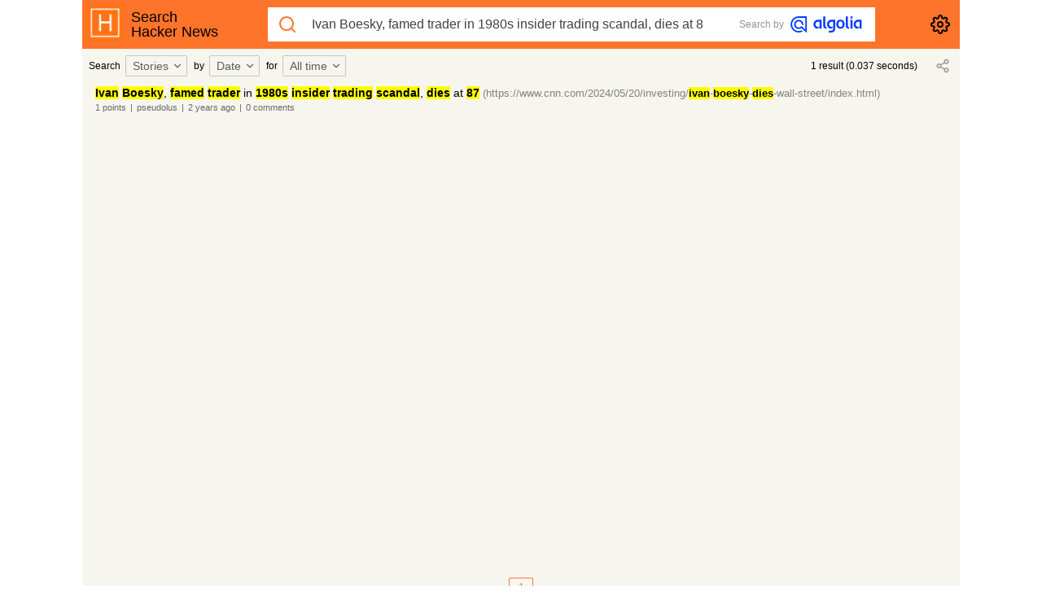

--- FILE ---
content_type: text/html; charset=utf-8
request_url: https://hn.algolia.com/?query=Ivan%20Boesky%2C%20famed%20trader%20in%201980s%20insider%20trading%20scandal%2C%20dies%20at%2087&type=story&dateRange=all&sort=byDate&storyText=false&prefix&page=0
body_size: 2232
content:
<!doctype html><html><head><meta content="width=device-width,initial-scale=1,maximum-scale=1,user-scalable=0,minimal-ui" name="viewport"><title>Hacker News Search powered by Algolia</title><meta content="Hacker News Search, millions articles and comments at your fingertips." name="description"><link rel="shortcut icon" type="image/png" href="public/algolia-mark-rounded-orange.png"/><link rel="stylesheet" href="/public/main-73241a02a88ef9295e89.css"/><meta name="csrf-param" content="authenticity_token"/><meta name="csrf-token" content="IjAyZWViMTU2Yjc2ODc2NDdhMzBmZTdiZjY0NjdhYzQ2ZGQzY2Q0Mjci.aXAU0A.hf-f3-VAYyFGPq8fKlChnbdEAwM"/><link rel="alternate" type="application/rss+xml" title="HN Front page" href="https://hn.algolia.com/rss"/><link rel="alternate" type="application/atom+xml" title="Latest HN items" href="https://hn.algolia.com/latest.atom"/><meta content="summary" name="twitter:card"><meta content="@algolia" name="twitter:site"><meta content="HN Search powered by Algolia" name="twitter:title"><meta content="Hacker News Search, millions articles and comments at your fingertips." name="twitter:description"><meta content="algolia.com" name="twitter:domain"><meta content="light dark" name="color-scheme"><meta content="HN Search powered by Algolia" property="st:title"><meta content="HN Search" property="og:site_name"><meta content="HN Search powered by Algolia" property="og:title"><meta content="Hacker News Search, millions articles and comments at your fingertips." property="og:description"><meta content="600" property="og:image:width"><meta content="315" property="og:image:height"></head><body><noscript>This page will only work with JavaScript enabled</noscript><main id="root"></main><script>var ALGOLIA_INSIGHTS_SRC = "https://cdn.jsdelivr.net/npm/search-insights@1.1.1";

    !function (e, a, t, n, s, i, c) {
      e.AlgoliaAnalyticsObject = s, e.aa = e.aa || function () {
        (e.aa.queue = e.aa.queue || []).push(arguments)
      }, i = a.createElement(t), c = a.getElementsByTagName(t)[0],
        i.async = 1, i.src = ALGOLIA_INSIGHTS_SRC, c.parentNode.insertBefore(i, c)
    }(window, document, "script", 0, "aa");


    // Initialize library
    aa('init', {
      appId: 'UJ5WYC0L7X',
      apiKey: '28f0e1ec37a5e792e6845e67da5f20dd'
    });</script><script src="/public/main-6e634771f729331a3c3c.js" defer="defer"></script></body></html>

--- FILE ---
content_type: text/plain
request_url: https://www.google-analytics.com/j/collect?v=1&_v=j102&a=873267943&t=pageview&_s=1&dl=https%3A%2F%2Fhn.algolia.com%2F%3Fquery%3DIvan%2520Boesky%252C%2520famed%2520trader%2520in%25201980s%2520insider%2520trading%2520scandal%252C%2520dies%2520at%252087%26type%3Dstory%26dateRange%3Dall%26sort%3DbyDate%26storyText%3Dfalse%26prefix%26page%3D0&dp=%2F&ul=en-us%40posix&dt=All%20%7C%20Search%20powered%20by%20Algolia&sr=1280x720&vp=1280x720&_u=YEBAAEABAAAAACAAI~&jid=452446987&gjid=1214609613&cid=1615822864.1768953042&tid=UA-32446386-3&_gid=663674859.1768953042&_r=1&_slc=1&z=127541007
body_size: -450
content:
2,cG-J377Z0GR6G